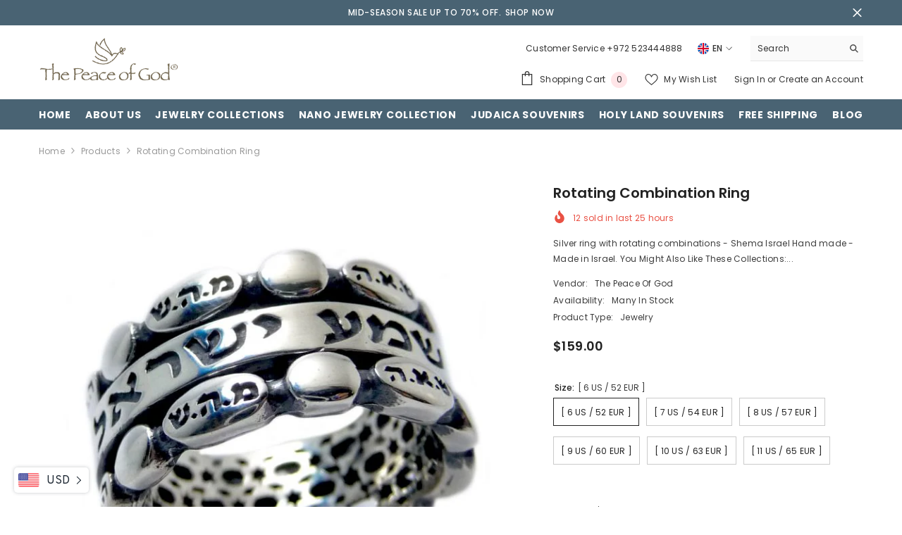

--- FILE ---
content_type: text/html; charset=utf-8
request_url: https://peace-of-god.com/products/rotating-combination-ring?variant=32231611695164&section_id=template--22943319425326__main
body_size: 15173
content:
<div id="shopify-section-template--22943319425326__main" class="shopify-section"><link href="//peace-of-god.com/cdn/shop/t/16/assets/component-product.css?v=130338105394770514041753791494" rel="stylesheet" type="text/css" media="all" />
<link href="//peace-of-god.com/cdn/shop/t/16/assets/component-price.css?v=39994775429705471691719214052" rel="stylesheet" type="text/css" media="all" />
<link href="//peace-of-god.com/cdn/shop/t/16/assets/component-badge.css?v=58385199191654577521719214051" rel="stylesheet" type="text/css" media="all" />
<link href="//peace-of-god.com/cdn/shop/t/16/assets/component-rte.css?v=82502160534158932881719214052" rel="stylesheet" type="text/css" media="all" />
<link href="//peace-of-god.com/cdn/shop/t/16/assets/component-share.css?v=23553761141326501681719214052" rel="stylesheet" type="text/css" media="all" />
<link href="//peace-of-god.com/cdn/shop/t/16/assets/component-tab.css?v=140244687997670630881719214053" rel="stylesheet" type="text/css" media="all" />
<link href="//peace-of-god.com/cdn/shop/t/16/assets/component-product-form.css?v=22444863787356217611719214052" rel="stylesheet" type="text/css" media="all" />
<link href="//peace-of-god.com/cdn/shop/t/16/assets/component-grid.css?v=14116691739327510611719214051" rel="stylesheet" type="text/css" media="all" />




    <style type="text/css">
    #ProductSection-template--22943319425326__main .productView-thumbnail .productView-thumbnail-link:after{
        padding-bottom: 110%;
    }

    #ProductSection-template--22943319425326__main .cursor-wrapper .counter {
        color: #191919;
    }

    #ProductSection-template--22943319425326__main .cursor-wrapper .counter #count-image:before {
        background-color: #191919;
    }

    #ProductSection-template--22943319425326__main .custom-cursor__inner .arrow:before,
    #ProductSection-template--22943319425326__main .custom-cursor__inner .arrow:after {
        background-color: #000000;
    }

    #ProductSection-template--22943319425326__main .tabs-contents .toggleLink,
    #ProductSection-template--22943319425326__main .tabs .tab .tab-title {
        font-size: 18px;
        font-weight: 600;
        text-transform: none;
        padding-top: 15px;
        padding-bottom: 15px;
    }

    

    

    @media (max-width: 1024px) {
        
    }

    @media (max-width: 550px) {
        #ProductSection-template--22943319425326__main .tabs-contents .toggleLink,
        #ProductSection-template--22943319425326__main .tabs .tab .tab-title {
            font-size: 16px;
        }
    }

    @media (max-width: 767px) {
        #ProductSection-template--22943319425326__main {
            padding-top: 0px;
            padding-bottom: 0px;
        }
        
        
        
    }

    @media (min-width: 1025px) {
        
    }

    @media (min-width: 768px) and (max-width: 1199px) {
        #ProductSection-template--22943319425326__main {
            padding-top: 0px;
            padding-bottom: 0px;
        }
    }

    @media (min-width: 1200px) {
        #ProductSection-template--22943319425326__main {
            padding-top: 0px;
            padding-bottom: 0px;
        }
    }
</style>
<script>
    window.product_inven_array_4561657266236 = {
        
            '32231611695164': '0',
        
            '32231611727932': '0',
        
            '32231611760700': '0',
        
            '32231611793468': '0',
        
            '32231611826236': '0',
        
            '32231611859004': '0',
        
    };

    window.selling_array_4561657266236 = {
        
            '32231611695164': 'deny',
        
            '32231611727932': 'deny',
        
            '32231611760700': 'deny',
        
            '32231611793468': 'deny',
        
            '32231611826236': 'deny',
        
            '32231611859004': 'deny',
        
    };

    window.subtotal = {
        show: true,
        style: 1,
        text: `Add To Cart - [value]`
    };
  
    window.variant_image_group = 'false';
  
</script><link rel="stylesheet" href="//peace-of-god.com/cdn/shop/t/16/assets/component-fancybox.css?v=162524859697928915511719214051" media="print" onload="this.media='all'">
    <noscript><link href="//peace-of-god.com/cdn/shop/t/16/assets/component-fancybox.css?v=162524859697928915511719214051" rel="stylesheet" type="text/css" media="all" /></noscript><div class="vertical product-details product-default" data-section-id="template--22943319425326__main" data-section-type="product" id="ProductSection-template--22943319425326__main" data-has-combo="false" data-image-opo>
    
<div class="productView-moreItem moreItem-breadcrumb "
            style="--spacing-top: 10px;
            --spacing-bottom: 20px;
            --spacing-top-mb: 0px;
            --spacing-bottom-mb: 0px;
            --breadcrumb-bg:rgba(0,0,0,0);
            --breadcrumb-mb-bg: #f6f6f6;
            "
        >
            
                <div class="breadcrumb-bg">
            
                <div class="container">
                    

<link href="//peace-of-god.com/cdn/shop/t/16/assets/component-breadcrumb.css?v=52052498594031376181719214051" rel="stylesheet" type="text/css" media="all" /><breadcrumb-component class="breadcrumb-container style--line_clamp_1" data-collection-title="" data-collection-all="/collections/all">
        <nav class="breadcrumb breadcrumb-left" role="navigation" aria-label="breadcrumbs">
        <a class="link home-link" href="/">Home</a><span class="separate" aria-hidden="true"><svg xmlns="http://www.w3.org/2000/svg" viewBox="0 0 24 24"><path d="M 7.75 1.34375 L 6.25 2.65625 L 14.65625 12 L 6.25 21.34375 L 7.75 22.65625 L 16.75 12.65625 L 17.34375 12 L 16.75 11.34375 Z"></path></svg></span>
                <span>Rotating combination ring</span><span class="observe-element" style="width: 1px; height: 1px; background: transparent; display: inline-block; flex-shrink: 0;"></span>
        </nav>
    </breadcrumb-component>
    <script type="text/javascript">
        if (typeof breadcrumbComponentDeclare == 'undefined') {
            class BreadcrumbComponent extends HTMLElement {
                constructor() {
                    super();
                    this.firstPostCollection();
                    this.getCollection();
                }

                connectedCallback() {
                    this.firstLink = this.querySelector('.link.home-link')
                    this.lastLink = this.querySelector('.observe-element')
                    this.classList.add('initialized');
                    this.initObservers();
                }

                static createHandler(position = 'first', breadcrumb = null) {
                    const handler = (entries, observer) => {
                        entries.forEach(entry => {
                            if (breadcrumb == null) return observer.disconnect();
                            if (entry.isIntersecting ) {
                                breadcrumb.classList.add(`disable-${position}`);
                            } else {
                                breadcrumb.classList.remove(`disable-${position}`);
                            }
                        })
                    }
                    return handler;
                }

                initObservers() {
                    const scrollToFirstHandler = BreadcrumbComponent.createHandler('first', this);
                    const scrollToLastHandler = BreadcrumbComponent.createHandler('last', this);
                    
                    this.scrollToFirstObserver = new IntersectionObserver(scrollToFirstHandler, { threshold: 1 });
                    this.scrollToLastObserver = new IntersectionObserver(scrollToLastHandler, { threshold: 0.6 });

                    this.scrollToFirstObserver.observe(this.firstLink);
                    this.scrollToLastObserver.observe(this.lastLink);
                }

                firstPostCollection() {
                    if (!document.body.matches('.template-collection')) return;
                    this.postCollection(true);
                    this.checkCollection();
                }

                postCollection(showCollection) {
                    const title = this.dataset.collectionTitle ? this.dataset.collectionTitle : "Products";
                    let collection = {name: title, url: window.location.pathname, show: showCollection};
                    localStorage.setItem('_breadcrumb_collection', JSON.stringify(collection));
                }

                checkCollection() {
                    document.addEventListener("click", (event) => {
                        const target = event.target;
                        if (!target.matches('.card-link')) return;
                        target.closest('.shopify-section[id*="product-grid"]') == null ? this.postCollection(false) : this.postCollection(true);
                    });
                }

                getCollection() {
                    if (!document.body.matches('.template-product')) return;
                    const collection = JSON.parse(localStorage.getItem('_breadcrumb_collection'));
                    let checkCollection = document.referrer.indexOf('/collections/') !== -1 && (new URL(document.referrer)).pathname == collection.url && collection && collection.show ? true : false;
                    const breadcrumb = `<a class="breadcrumb-collection animate--text" href="${checkCollection ? collection.url : this.dataset.collectionAll}">${checkCollection ? collection.name : "Products"}</a><span class="separate animate--text" aria-hidden="true"><svg xmlns="http://www.w3.org/2000/svg" viewBox="0 0 24 24"><path d="M 7.75 1.34375 L 6.25 2.65625 L 14.65625 12 L 6.25 21.34375 L 7.75 22.65625 L 16.75 12.65625 L 17.34375 12 L 16.75 11.34375 Z"></path></svg></span>`;
                    this.querySelectorAll('.separate')[0]?.insertAdjacentHTML("afterend", breadcrumb);
                }
            }   

            window.addEventListener('load', () => {
                customElements.define('breadcrumb-component', BreadcrumbComponent);
            })

            var breadcrumbComponentDeclare = BreadcrumbComponent;
        }
    </script>
                </div>
            
                </div>
            
        </div>
    
    <div class="container productView-container">
        <div class="productView halo-productView layout-3 positionMainImage--left productView-sticky" data-product-handle="rotating-combination-ring"><div class="productView-top">
                    <div class="halo-productView-left productView-images clearfix" data-image-gallery><div class="productView-images-wrapper" data-video-popup>
                            <div class="productView-image-wrapper"><div class="productView-badge badge-left halo-productBadges halo-productBadges--left date-174427207 date1-2018"
        data-text-sale-badge="Sale"
        
        data-new-badge-number="30"
    ></div>
<div class="productView-nav style-1 image-fit-contain" 
                                    data-image-gallery-main
                                    data-arrows-desk="false"
                                    data-arrows-mobi="true"
                                    data-counter-mobi="false"
                                    data-media-count="1"
                                ><div class="productView-image productView-image-adapt fit-contain" data-index="1">
                                                    <div class="productView-img-container product-single__media" data-media-id="6779018412092"
                                                        
                                                            
                                                                
                                                                    style="padding-bottom: 100.0%;"
                                                                
                                                            
                                                        
                                                    >
                                                        <div 
                                                            class="media" 
                                                             data-zoom-image="//peace-of-god.com/cdn/shop/products/66129.jpg?v=1594492957" 
                                                             data-fancybox="images" href="//peace-of-god.com/cdn/shop/products/66129.jpg?v=1594492957" 
                                                        >
                                                            <img id="product-featured-image-6779018412092"
                                                                srcset="//peace-of-god.com/cdn/shop/products/66129.jpg?v=1594492957"
                                                                src="//peace-of-god.com/cdn/shop/products/66129.jpg?v=1594492957"
                                                                data-src="//peace-of-god.com/cdn/shop/products/66129.jpg?v=1594492957"
                                                                alt="Rotating combination ring - The Peace Of God"
                                                                sizes="(min-width: 2000px) 1500px, (min-width: 1200px) 1200px, (min-width: 768px) calc((100vw - 30px) / 2), calc(100vw - 20px)"
                                                                width="700"
                                                                height="700"
                                                                data-sizes="auto"
                                                                data-main-image
                                                                data-index="1"
                                                                data-cursor-image
                                                                
                                                            /></div>
                                                    </div>
                                                </div></div><div class="productView-videoPopup"></div><div class="productView-iconZoom">
                                        <svg  class="icon icon-zoom-1" xmlns="http://www.w3.org/2000/svg" aria-hidden="true" focusable="false" role="presentation" viewBox="0 0 448 512"><path d="M416 176V86.63L246.6 256L416 425.4V336c0-8.844 7.156-16 16-16s16 7.156 16 16v128c0 8.844-7.156 16-16 16h-128c-8.844 0-16-7.156-16-16s7.156-16 16-16h89.38L224 278.6L54.63 448H144C152.8 448 160 455.2 160 464S152.8 480 144 480h-128C7.156 480 0 472.8 0 464v-128C0 327.2 7.156 320 16 320S32 327.2 32 336v89.38L201.4 256L32 86.63V176C32 184.8 24.84 192 16 192S0 184.8 0 176v-128C0 39.16 7.156 32 16 32h128C152.8 32 160 39.16 160 48S152.8 64 144 64H54.63L224 233.4L393.4 64H304C295.2 64 288 56.84 288 48S295.2 32 304 32h128C440.8 32 448 39.16 448 48v128C448 184.8 440.8 192 432 192S416 184.8 416 176z"></path></svg>
                                    </div></div><div class="productView-thumbnail-wrapper">
                                    <div class="productView-for clearfix" data-max-thumbnail-to-show="4"><div class="productView-thumbnail" data-media-id="template--22943319425326__main-6779018412092">
                                                        <div class="productView-thumbnail-link" data-image="//peace-of-god.com/cdn/shop/products/66129_large.jpg?v=1594492957">
                                                            <img srcset="//peace-of-god.com/cdn/shop/products/66129_medium.jpg?v=1594492957" src="//peace-of-god.com/cdn/shop/products/66129_medium.jpg?v=1594492957" alt="Rotating combination ring - The Peace Of God"  /></div>
                                                    </div></div>
                                </div></div>
                    </div>
                    <div class="halo-productView-right productView-details clearfix">
                        <div class="productView-product clearfix"><div class="productView-moreItem"
                                            style="--spacing-top: 0px;
                                            --spacing-bottom: 10px"
                                        >
                                            <h1 class="productView-title" style="--color-title: #232323;--fontsize-text: 20px;--fontsize-mb-text: 18px;"><span>Rotating combination ring</span></h1>
                                        </div><div class="productView-moreItem"
                                                style="--spacing-top: 0px;
                                                --spacing-bottom: 14px;
                                                --color-text-sold-in: #e95144"
                                            >
                                                <div class="productView-meta clearfix"><div class="productView-soldProduct" data-sold-out-product data-item="3,5,6,7,8,10,12,15" data-hours="10,15,16,17,18,20,25,35" style="display: none;">
    <svg class="icon icon-fire-2" viewBox="0 0 384 512"><path d="M216 23.858c0-23.802-30.653-32.765-44.149-13.038C48 191.851 224 200 224 288c0 35.629-29.114 64.458-64.85 63.994C123.98 351.538 96 322.22 96 287.046v-85.51c0-21.703-26.471-32.225-41.432-16.504C27.801 213.158 0 261.332 0 320c0 105.869 86.131 192 192 192s192-86.131 192-192c0-170.29-168-193.003-168-296.142z"></path></svg>
    <span class="text">
        <span data-sold-out-number>2</span>
        sold in last
        <span data-sold-out-hours>8</span>
        hours
    </span>
</div>
</div>
                                            </div><div class="productView-moreItem"
                                            style="--spacing-top: 0px;
                                            --spacing-bottom: 12px"
                                        >
                                            <div class="productView-desc halo-text-format" 
        style="--color-text: #3c3c3c;
        --fontsize-text: 12px"
    >
        Silver ring with rotating combinations - Shema Israel Hand made - Made in Israel. You Might Also Like These Collections:...
    </div>
                                        </div><div class="productView-moreItem"
                                                style="--spacing-top: 0px;
                                                --spacing-bottom: 18px"
                                            >
                                                <div class="productView-info" style="--color-border: #e6e6e6"><div class="productView-info-item">
            <span class="productView-info-name">
                Vendor:
            </span>
            <span class="productView-info-value"><a href="/collections/vendors?q=The%20Peace%20Of%20God" title="The Peace Of God">The Peace Of God</a></span>
        </div><div class="productView-info-item" data-sku  style="display: none;">
            <span class="productView-info-name">
                SKU:
            </span>
            <span class="productView-info-value"></span>
        </div><div class="productView-info-item" data-inventory data-stock-level="none">
            <span class="productView-info-name">
                Availability:
            </span>
            <span class="productView-info-value">
                
                    Many In Stock
                
            </span>
        </div><div class="productView-info-item">
            <span class="productView-info-name">
                Product Type:
            </span>
            <span class="productView-info-value">
                Jewelry
            </span>
        </div></div>
                                            </div>

                                        <div class="productView-moreItem"
                                            style="--spacing-top: 0px;
                                            --spacing-bottom: 17px;
                                            --fontsize-text: 18px"
                                        >
                                            
                                                <div class="productView-price no-js-hidden clearfix" id="product-price-4561657266236"><div class="price price--medium">
    <dl><div class="price__regular"><dd class="price__last"><span class="price-item price-item--regular">$159.00 </span></dd>
        </div>
        <div class="price__sale"><dd class="price__compare" data-compare=""><s class="price-item price-item--regular"></s></dd><dd class="price__last" data-last="15900"><span class="price-item price-item--sale">$159.00 </span></dd></div>
        <small class="unit-price caption hidden">
            <dt class="visually-hidden">Unit price</dt>
            <dd class="price__last"><span></span><span aria-hidden="true">/</span><span class="visually-hidden">&nbsp;per&nbsp;</span><span></span></dd>
        </small>
    </dl>
</div>
</div>
                                            
                                        </div><div class="productView-moreItem"
                                                style="--spacing-top: 0px;
                                                --spacing-bottom: 20px"
                                            >
                                                <div class="productView-countDown-wrapper"><div class="productView-countDown countdown_4561657266236 style-2 clearfix" data-countdown-id="4561657266236" data-countdown="Dec 31, 2025 18:00:00">
            <span class="text animated-loading">
                <span>Limited-Time Offers, End in:</span>
            </span>
            <span class="num animated-loading">
                <span>151<span>D</span></span>
            </span>
            <span class="num animated-loading">
                <span>8<span>H</span></span>
            </span>
            <span class="num animated-loading">
                <span>23<span>M</span></span>
            </span>
            <span class="num animated-loading">
                <span>0<span>S</span></span>
            </span>
        </div></div>
                                            </div>
                                            <div class="productView-moreItem productView-moreItem-product-variant"
                                                style="--spacing-top: 0px;
                                                --spacing-bottom: 0px"
                                            ><div class="productView-options" style="--color-border: #e6e6e6" data-lang="en" data-default-lang="us"><div class="productView-variants halo-productOptions" id="product-option-4561657266236"  data-type="button"><variant-radios class="no-js-hidden product-option has-default" data-product="4561657266236" data-section="template--22943319425326__main" data-url="/products/rotating-combination-ring"><fieldset class="js product-form__input clearfix" data-product-attribute="set-rectangle" data-option-index="0">
                            <legend class="form__label">
                                Size:
                                <span data-header-option>
                                    [ 6 US / 52 EUR ]
                                </span>
                            </legend><input class="product-form__radio" type="radio" id="option-4561657266236-Size-0"
                                        name="Size"
                                        value="[ 6 US / 52 EUR ]"
                                        checked
                                        
                                        data-variant-id="32231611695164"
                                    ><label class="product-form__label available" for="option-4561657266236-Size-0" data-variant-id="32231611695164">
                                            <span class="text">[ 6 US / 52 EUR ]</span>
                                        </label><input class="product-form__radio" type="radio" id="option-4561657266236-Size-1"
                                        name="Size"
                                        value="[ 7 US / 54 EUR ]"
                                        
                                        
                                        data-variant-id="32231611727932"
                                    ><label class="product-form__label available" for="option-4561657266236-Size-1" data-variant-id="32231611727932">
                                            <span class="text">[ 7 US / 54 EUR ]</span>
                                        </label><input class="product-form__radio" type="radio" id="option-4561657266236-Size-2"
                                        name="Size"
                                        value="[ 8 US / 57 EUR ]"
                                        
                                        
                                        data-variant-id="32231611760700"
                                    ><label class="product-form__label available" for="option-4561657266236-Size-2" data-variant-id="32231611760700">
                                            <span class="text">[ 8 US / 57 EUR ]</span>
                                        </label><input class="product-form__radio" type="radio" id="option-4561657266236-Size-3"
                                        name="Size"
                                        value="[ 9 US / 60 EUR ]"
                                        
                                        
                                        data-variant-id="32231611793468"
                                    ><label class="product-form__label available" for="option-4561657266236-Size-3" data-variant-id="32231611793468">
                                            <span class="text">[ 9 US / 60 EUR ]</span>
                                        </label><input class="product-form__radio" type="radio" id="option-4561657266236-Size-4"
                                        name="Size"
                                        value="[ 10 US / 63 EUR ]"
                                        
                                        
                                        data-variant-id="32231611826236"
                                    ><label class="product-form__label available" for="option-4561657266236-Size-4" data-variant-id="32231611826236">
                                            <span class="text">[ 10 US / 63 EUR ]</span>
                                        </label><input class="product-form__radio" type="radio" id="option-4561657266236-Size-5"
                                        name="Size"
                                        value="[ 11 US / 65 EUR ]"
                                        
                                        
                                        data-variant-id="32231611859004"
                                    ><label class="product-form__label available" for="option-4561657266236-Size-5" data-variant-id="32231611859004">
                                            <span class="text">[ 11 US / 65 EUR ]</span>
                                        </label></fieldset><script type="application/json">
                        [{"id":32231611695164,"title":"[ 6 US \/ 52 EUR ]","option1":"[ 6 US \/ 52 EUR ]","option2":null,"option3":null,"sku":"","requires_shipping":true,"taxable":true,"featured_image":null,"available":true,"name":"Rotating combination ring - [ 6 US \/ 52 EUR ]","public_title":"[ 6 US \/ 52 EUR ]","options":["[ 6 US \/ 52 EUR ]"],"price":15900,"weight":13,"compare_at_price":null,"inventory_management":null,"barcode":"66129","requires_selling_plan":false,"selling_plan_allocations":[]},{"id":32231611727932,"title":"[ 7 US \/ 54 EUR ]","option1":"[ 7 US \/ 54 EUR ]","option2":null,"option3":null,"sku":"","requires_shipping":true,"taxable":true,"featured_image":null,"available":true,"name":"Rotating combination ring - [ 7 US \/ 54 EUR ]","public_title":"[ 7 US \/ 54 EUR ]","options":["[ 7 US \/ 54 EUR ]"],"price":15900,"weight":13,"compare_at_price":null,"inventory_management":null,"barcode":"66129","requires_selling_plan":false,"selling_plan_allocations":[]},{"id":32231611760700,"title":"[ 8 US \/ 57 EUR ]","option1":"[ 8 US \/ 57 EUR ]","option2":null,"option3":null,"sku":"","requires_shipping":true,"taxable":true,"featured_image":null,"available":true,"name":"Rotating combination ring - [ 8 US \/ 57 EUR ]","public_title":"[ 8 US \/ 57 EUR ]","options":["[ 8 US \/ 57 EUR ]"],"price":15900,"weight":13,"compare_at_price":null,"inventory_management":null,"barcode":"66129","requires_selling_plan":false,"selling_plan_allocations":[]},{"id":32231611793468,"title":"[ 9 US \/ 60 EUR ]","option1":"[ 9 US \/ 60 EUR ]","option2":null,"option3":null,"sku":"","requires_shipping":true,"taxable":true,"featured_image":null,"available":true,"name":"Rotating combination ring - [ 9 US \/ 60 EUR ]","public_title":"[ 9 US \/ 60 EUR ]","options":["[ 9 US \/ 60 EUR ]"],"price":15900,"weight":13,"compare_at_price":null,"inventory_management":null,"barcode":"66129","requires_selling_plan":false,"selling_plan_allocations":[]},{"id":32231611826236,"title":"[ 10 US \/ 63 EUR ]","option1":"[ 10 US \/ 63 EUR ]","option2":null,"option3":null,"sku":"","requires_shipping":true,"taxable":true,"featured_image":null,"available":true,"name":"Rotating combination ring - [ 10 US \/ 63 EUR ]","public_title":"[ 10 US \/ 63 EUR ]","options":["[ 10 US \/ 63 EUR ]"],"price":15900,"weight":13,"compare_at_price":null,"inventory_management":null,"barcode":"66129","requires_selling_plan":false,"selling_plan_allocations":[]},{"id":32231611859004,"title":"[ 11 US \/ 65 EUR ]","option1":"[ 11 US \/ 65 EUR ]","option2":null,"option3":null,"sku":"","requires_shipping":true,"taxable":true,"featured_image":null,"available":true,"name":"Rotating combination ring - [ 11 US \/ 65 EUR ]","public_title":"[ 11 US \/ 65 EUR ]","options":["[ 11 US \/ 65 EUR ]"],"price":15900,"weight":13,"compare_at_price":null,"inventory_management":null,"barcode":"66129","requires_selling_plan":false,"selling_plan_allocations":[]}]
                    </script>
                </variant-radios></div>
        <noscript>
            <div class="product-form__input">
                <label class="form__label" for="Variants-template--22943319425326__main">
                    Product variants
                </label>
                <div class="select">
                <select name="id" id="Variants-template--22943319425326__main" class="select__select" form="product-form"><option
                            selected="selected"
                            
                            value="32231611695164"
                        >
                            [ 6 US / 52 EUR ]

                            - $159.00 
                        </option><option
                            
                            
                            value="32231611727932"
                        >
                            [ 7 US / 54 EUR ]

                            - $159.00 
                        </option><option
                            
                            
                            value="32231611760700"
                        >
                            [ 8 US / 57 EUR ]

                            - $159.00 
                        </option><option
                            
                            
                            value="32231611793468"
                        >
                            [ 9 US / 60 EUR ]

                            - $159.00 
                        </option><option
                            
                            
                            value="32231611826236"
                        >
                            [ 10 US / 63 EUR ]

                            - $159.00 
                        </option><option
                            
                            
                            value="32231611859004"
                        >
                            [ 11 US / 65 EUR ]

                            - $159.00 
                        </option></select>
            </div>
          </div>
        </noscript></div>
                                            </div>
                                        
<div class="productView-moreItem"
                                            style="--spacing-top: 0px;
                                            --spacing-bottom: 12px"
                                        >
                                            
                                        </div>


                                            <div class="productView-moreItem"
                                                style="--spacing-top: 0px;
                                                --spacing-bottom: 22px"
                                            >
                                                <div class="productView-perks"></div>
                                            </div>
                                        

                                            <div class="productView-moreItem"
                                                style="--spacing-top: 0px;
                                                --spacing-bottom: 15px"
                                            >
                                                <div class="productView-buttons"><form method="post" action="/cart/add" id="product-form-installment-4561657266236" accept-charset="UTF-8" class="installment caption-large" enctype="multipart/form-data"><input type="hidden" name="form_type" value="product" /><input type="hidden" name="utf8" value="✓" /><input type="hidden" name="id" value="32231611695164">
        
<input type="hidden" name="product-id" value="4561657266236" /><input type="hidden" name="section-id" value="template--22943319425326__main" /></form><product-form class="productView-form product-form"><form method="post" action="/cart/add" id="product-form-4561657266236" accept-charset="UTF-8" class="form" enctype="multipart/form-data" novalidate="novalidate" data-type="add-to-cart-form"><input type="hidden" name="form_type" value="product" /><input type="hidden" name="utf8" value="✓" /><div class="productView-group"><div class="productView-subtotal">
                            <span class="text">Subtotal: </span>
                            <span class="money-subtotal">$159.00 </span>
                        </div><div class="pvGroup-row"><quantity-input class="productView-quantity quantity__group quantity__group--1 quantity__style--1 clearfix">
	    <label class="form-label quantity__label" for="quantity-4561657266236">
	        Quantity:
	    </label>
	    <div class="quantity__container">
		    <button type="button" name="minus" class="minus btn-quantity">
		    	<span class="visually-hidden">Decrease quantity for Rotating combination ring</span>
		    </button>
		    <input class="form-input quantity__input" type="number" name="quantity" min="1" value="1" inputmode="numeric" pattern="[0-9]*" id="quantity-4561657266236" data-product="4561657266236" data-price="15900">
		    <button type="button" name="plus" class="plus btn-quantity">
		    	<span class="visually-hidden">Increase quantity for Rotating combination ring</span>
		    </button>
	    </div>
	</quantity-input>
<div class="productView-groupTop">
                        <div class="productView-action" style="--atc-color: #ffffff;--atc-bg-color: #232323;--atc-border-color: #232323;--atc-color-hover: #232323;--atc-bg-color-hover: #ffffff;--atc-border-color-hover: #232323">
                            <input type="hidden" name="id" value="32231611695164">
                            <div class="product-form__buttons"><button type="submit" name="add" data-btn-addToCart class="product-form__submit button button--secondary an-horizontal-shaking button-text-change" id="product-add-to-cart">Add to cart
</button></div>
                        </div><div class="productView-wishlist clearfix">
                                <a data-wishlist href="#" data-wishlist-handle="rotating-combination-ring" data-product-id="4561657266236"><span class="visually-hidden">Add to wishlist</span><svg xmlns="http://www.w3.org/2000/svg" viewBox="0 0 32 32" aria-hidden="true" focusable="false" role="presentation" class="icon icon-wishlist"><path d="M 9.5 5 C 5.363281 5 2 8.402344 2 12.5 C 2 13.929688 2.648438 15.167969 3.25 16.0625 C 3.851563 16.957031 4.46875 17.53125 4.46875 17.53125 L 15.28125 28.375 L 16 29.09375 L 16.71875 28.375 L 27.53125 17.53125 C 27.53125 17.53125 30 15.355469 30 12.5 C 30 8.402344 26.636719 5 22.5 5 C 19.066406 5 16.855469 7.066406 16 7.9375 C 15.144531 7.066406 12.933594 5 9.5 5 Z M 9.5 7 C 12.488281 7 15.25 9.90625 15.25 9.90625 L 16 10.75 L 16.75 9.90625 C 16.75 9.90625 19.511719 7 22.5 7 C 25.542969 7 28 9.496094 28 12.5 C 28 14.042969 26.125 16.125 26.125 16.125 L 16 26.25 L 5.875 16.125 C 5.875 16.125 5.390625 15.660156 4.90625 14.9375 C 4.421875 14.214844 4 13.273438 4 12.5 C 4 9.496094 6.457031 7 9.5 7 Z"/></svg></a>
                            </div><share-button class="share-button halo-socialShare productView-share style-2"><div class="share-content">
            <button class="share-button__button button"><svg class="icon" viewBox="0 0 227.216 227.216"><path d="M175.897,141.476c-13.249,0-25.11,6.044-32.98,15.518l-51.194-29.066c1.592-4.48,2.467-9.297,2.467-14.317c0-5.019-0.875-9.836-2.467-14.316l51.19-29.073c7.869,9.477,19.732,15.523,32.982,15.523c23.634,0,42.862-19.235,42.862-42.879C218.759,19.229,199.531,0,175.897,0C152.26,0,133.03,19.229,133.03,42.865c0,5.02,0.874,9.838,2.467,14.319L84.304,86.258c-7.869-9.472-19.729-15.514-32.975-15.514c-23.64,0-42.873,19.229-42.873,42.866c0,23.636,19.233,42.865,42.873,42.865c13.246,0,25.105-6.042,32.974-15.513l51.194,29.067c-1.593,4.481-2.468,9.3-2.468,14.321c0,23.636,19.23,42.865,42.867,42.865c23.634,0,42.862-19.23,42.862-42.865C218.759,160.71,199.531,141.476,175.897,141.476z M175.897,15c15.363,0,27.862,12.5,27.862,27.865c0,15.373-12.499,27.879-27.862,27.879c-15.366,0-27.867-12.506-27.867-27.879C148.03,27.5,160.531,15,175.897,15z M51.33,141.476c-15.369,0-27.873-12.501-27.873-27.865c0-15.366,12.504-27.866,27.873-27.866c15.363,0,27.861,12.5,27.861,27.866C79.191,128.975,66.692,141.476,51.33,141.476z M175.897,212.216c-15.366,0-27.867-12.501-27.867-27.865c0-15.37,12.501-27.875,27.867-27.875c15.363,0,27.862,12.505,27.862,27.875C203.759,199.715,191.26,212.216,175.897,212.216z"></path></svg> <span>Share</span></button>
            <div class="share-button__fallback">
                <div class="share-header">
                    <h2 class="share-title"><span>Share</span></h2>
                    <button type="button" class="share-button__close" aria-label="Close"><svg xmlns="http://www.w3.org/2000/svg" viewBox="0 0 48 48" ><path d="M 38.982422 6.9707031 A 2.0002 2.0002 0 0 0 37.585938 7.5859375 L 24 21.171875 L 10.414062 7.5859375 A 2.0002 2.0002 0 0 0 8.9785156 6.9804688 A 2.0002 2.0002 0 0 0 7.5859375 10.414062 L 21.171875 24 L 7.5859375 37.585938 A 2.0002 2.0002 0 1 0 10.414062 40.414062 L 24 26.828125 L 37.585938 40.414062 A 2.0002 2.0002 0 1 0 40.414062 37.585938 L 26.828125 24 L 40.414062 10.414062 A 2.0002 2.0002 0 0 0 38.982422 6.9707031 z"/></svg><span>Close</span></button>
                </div>
                <div class="wrapper-content">
                    <label class="form-label">Copy link</label>
                    <div class="share-group">
                        <div class="form-field">
                            <input type="text" class="field__input" id="url" value="https://peace-of-god.com/products/rotating-combination-ring" placeholder="Link" data-url="https://peace-of-god.com/products/rotating-combination-ring" onclick="this.select();" readonly>
                            <label class="field__label hiddenLabels" for="url">Link</label>
                        </div>
                        <button class="button button--primary button-copy"><svg class="icon icon-clipboard" width="11" height="13" fill="none" xmlns="http://www.w3.org/2000/svg" aria-hidden="true" focusable="false"><path fill-rule="evenodd" clip-rule="evenodd" d="M2 1a1 1 0 011-1h7a1 1 0 011 1v9a1 1 0 01-1 1V1H2zM1 2a1 1 0 00-1 1v9a1 1 0 001 1h7a1 1 0 001-1V3a1 1 0 00-1-1H1zm0 10V3h7v9H1z" fill="currentColor"/></svg>
 Copy link</button>
                    </div>
                    <span id="ShareMessage-4561657266236" class="share-button__message hidden" role="status" aria-hidden="true">Link copied to clipboard!</span></div>
            </div>
        </div></share-button><script src="//peace-of-god.com/cdn/shop/t/16/assets/share.js?v=88463739455357580461719214054" defer="defer"></script>
</div>
                </div><div class="productView-groupBottom"><div class="productView-groupItem"><div class="productView-checkbox global-checkbox">
                                        <input class="global-checkbox--input" type="checkbox" name="conditions" id="product_conditions_4561657266236" data-target="#product-checkout-4561657266236">
                                        <label class="global-checkbox--label form-label--checkbox" for="product_conditions_4561657266236">I agree with</label><button type="button" data-term-condition>Terms &amp; Conditions</button></div></div><div class="productView-groupItem">
                            <div class="productView-payment"  disabled="disabled" id="product-checkout-4561657266236" style="--bin-color: #232323;--bin-bg-color: #ffffff;--bin-border-color: #acacac;--bin-color-hover: #ffffff;--bin-bg-color-hover: #232323;--bin-border-color-hover: #232323"> 
                                <div data-shopify="payment-button" class="shopify-payment-button"> <shopify-accelerated-checkout recommended="{&quot;name&quot;:&quot;paypal&quot;,&quot;wallet_params&quot;:{&quot;shopId&quot;:27616903228,&quot;countryCode&quot;:&quot;IL&quot;,&quot;merchantName&quot;:&quot;The Peace Of God®&quot;,&quot;phoneRequired&quot;:true,&quot;companyRequired&quot;:false,&quot;shippingType&quot;:&quot;shipping&quot;,&quot;shopifyPaymentsEnabled&quot;:false,&quot;hasManagedSellingPlanState&quot;:null,&quot;requiresBillingAgreement&quot;:false,&quot;merchantId&quot;:&quot;J6F3W5C9T4PFG&quot;,&quot;sdkUrl&quot;:&quot;https://www.paypal.com/sdk/js?components=buttons\u0026commit=false\u0026currency=USD\u0026locale=en_US\u0026client-id=AfUEYT7nO4BwZQERn9Vym5TbHAG08ptiKa9gm8OARBYgoqiAJIjllRjeIMI4g294KAH1JdTnkzubt1fr\u0026merchant-id=J6F3W5C9T4PFG\u0026intent=capture&quot;}}" fallback="{&quot;name&quot;:&quot;buy_it_now&quot;,&quot;wallet_params&quot;:{}}" access-token="c3bf59cfcd1edc927dedd9315bfbd535" buyer-country="US" buyer-locale="en" buyer-currency="USD" variant-params="[{&quot;id&quot;:32231611695164,&quot;requiresShipping&quot;:true},{&quot;id&quot;:32231611727932,&quot;requiresShipping&quot;:true},{&quot;id&quot;:32231611760700,&quot;requiresShipping&quot;:true},{&quot;id&quot;:32231611793468,&quot;requiresShipping&quot;:true},{&quot;id&quot;:32231611826236,&quot;requiresShipping&quot;:true},{&quot;id&quot;:32231611859004,&quot;requiresShipping&quot;:true}]" shop-id="27616903228" > <div class="shopify-payment-button__button" role="button" disabled aria-hidden="true" style="background-color: transparent; border: none"> <div class="shopify-payment-button__skeleton">&nbsp;</div> </div> <div class="shopify-payment-button__more-options shopify-payment-button__skeleton" role="button" disabled aria-hidden="true">&nbsp;</div> </shopify-accelerated-checkout> <small id="shopify-buyer-consent" class="hidden" aria-hidden="true" data-consent-type="subscription"> This item is a recurring or deferred purchase. By continuing, I agree to the <span id="shopify-subscription-policy-button">cancellation policy</span> and authorize you to charge my payment method at the prices, frequency and dates listed on this page until my order is fulfilled or I cancel, if permitted. </small> </div>
                            </div>
                        </div>
                    </div></div><input type="hidden" name="product-id" value="4561657266236" /><input type="hidden" name="section-id" value="template--22943319425326__main" /></form></product-form><div class="productView-notifyMe  halo-notifyMe" style="display: none;">
            <form method="post" action="/contact#ContactForm-notifyMe-product-productView-notify-form-4561657266236" id="ContactForm-notifyMe-product-productView-notify-form-4561657266236" accept-charset="UTF-8" class="notifyMe-form contact-form"><input type="hidden" name="form_type" value="contact" /><input type="hidden" name="utf8" value="✓" /><input type="hidden" name="contact[Form]" value="Notify me"/>
    <input type="hidden" class="halo-notify-product-site" name="contact[Shop name]" value="The Peace Of God®"/>
    <input type="hidden" class="halo-notify-product-site-url" name="contact[Link]" value="https://peace-of-god.com"/>
    <input type="hidden" class="halo-notify-product-title" name="contact[Product title]" value="Rotating combination ring" />
    <input type="hidden" class="halo-notify-product-link" name="contact[Product URL]" value="https://peace-of-god.com/products/rotating-combination-ring"/>
    <input type="hidden" class="halo-notify-product-variant" name="contact[Product variant]" value="[ 6 US / 52 EUR ]"/>

    <div class="form-field">
        <label class="form-label" for="halo-notify-email4561657266236">Leave your email and we will notify as soon as the product / variant is back in stock</label>
        <input class="form-input form-input-placeholder" type="email" name="contact[email]" required id="halo-notify-email4561657266236" placeholder="Insert your email">
        <button type="submit" class="button button-1" id="halo-btn-notify4561657266236" data-button-message="notifyMe">Subscribe</button>
    </div></form><div class="notifyMe-text"></div>
        </div></div>
                                            </div>
                                        
<div class="productView-moreItem"
                                            style="--spacing-top: 0px;
                                            --spacing-bottom: 27px"
                                        ><div class="productView-pickUp">
    <link href="//peace-of-god.com/cdn/shop/t/16/assets/component-pickup-availability.css?v=127460745919734912771719214052" rel="stylesheet" type="text/css" media="all" /><pickup-availability class="product__pickup-availabilities no-js-hidden"
        
        data-base-url="https://peace-of-god.com/"
        data-variant-id="32231611695164"
        data-has-only-default-variant="false"
    >
        <template>
            <pickup-availability-preview class="pickup-availability-preview">
                <svg fill="none" aria-hidden="true" focusable="false" role="presentation" class="icon icon-unavailable" fill="none" viewBox="0 0 20 20"><path d="M13.94 3.94L10 7.878l-3.94-3.94A1.499 1.499 0 103.94 6.06L7.88 10l-3.94 3.94a1.499 1.499 0 102.12 2.12L10 12.12l3.94 3.94a1.497 1.497 0 002.12 0 1.499 1.499 0 000-2.12L12.122 10l3.94-3.94a1.499 1.499 0 10-2.121-2.12z"/></svg>

                <div class="pickup-availability-info">
                    <p class="caption-large">
                        Couldn&#39;t load pickup availability
                    </p>
                    <button class="pickup-availability-button button button--primary">
                        Refresh
                    </button>
                </div>
            </pickup-availability-preview>
        </template>
    </pickup-availability>
</div>
<script src="//peace-of-god.com/cdn/shop/t/16/assets/pickup-availability.js?v=47691853550435826281719214054" defer="defer"></script>
</div><div class="productView-moreItem"
                                                style="--spacing-top: 0px;
                                                --spacing-bottom: 0px"
                                            >
                                                <div class="productView-securityImage"><ul class="list-unstyled clearfix"></ul></div>
                                            </div><div class="productView-moreItem"
                                            style="--spacing-top: 0px;
                                            --spacing-bottom: 12px;"
                                        >
                                            <div class="product-customInformation text-left disabled" data-custom-information><div class="product-customInformation__icon">
            <svg aria-hidden="true" focusable="false" data-prefix="fal" data-icon="shipping-fast" role="img" xmlns="http://www.w3.org/2000/svg" viewbox="0 0 640 512"><path fill="currentColor" d="M280 192c4.4 0 8-3.6 8-8v-16c0-4.4-3.6-8-8-8H40c-4.4 0-8 3.6-8 8v16c0 4.4 3.6 8 8 8h240zm352 192h-24V275.9c0-16.8-6.8-33.3-18.8-45.2l-83.9-83.9c-11.8-12-28.3-18.8-45.2-18.8H416V78.6c0-25.7-22.2-46.6-49.4-46.6H113.4C86.2 32 64 52.9 64 78.6V96H8c-4.4 0-8 3.6-8 8v16c0 4.4 3.6 8 8 8h240c4.4 0 8-3.6 8-8v-16c0-4.4-3.6-8-8-8H96V78.6c0-8.1 7.8-14.6 17.4-14.6h253.2c9.6 0 17.4 6.5 17.4 14.6V384H207.6C193 364.7 170 352 144 352c-18.1 0-34.6 6.2-48 16.4V288H64v144c0 44.2 35.8 80 80 80s80-35.8 80-80c0-5.5-.6-10.8-1.6-16h195.2c-1.1 5.2-1.6 10.5-1.6 16 0 44.2 35.8 80 80 80s80-35.8 80-80c0-5.5-.6-10.8-1.6-16H632c4.4 0 8-3.6 8-8v-16c0-4.4-3.6-8-8-8zm-488 96c-26.5 0-48-21.5-48-48s21.5-48 48-48 48 21.5 48 48-21.5 48-48 48zm272-320h44.1c8.4 0 16.7 3.4 22.6 9.4l83.9 83.9c.8.8 1.1 1.9 1.8 2.8H416V160zm80 320c-26.5 0-48-21.5-48-48s21.5-48 48-48 48 21.5 48 48-21.5 48-48 48zm80-96h-16.4C545 364.7 522 352 496 352s-49 12.7-63.6 32H416v-96h160v96zM256 248v-16c0-4.4-3.6-8-8-8H8c-4.4 0-8 3.6-8 8v16c0 4.4 3.6 8 8 8h240c4.4 0 8-3.6 8-8z"></path></svg>
        </div><div class="product-customInformation__content"><div class="product__text title"  
                    style="--fontsize-text:12px;
                    --color-title: #232323"
                >
                    <h2 class="title">Free Shipping</h2></div><div class="product__text des"  
                    style="--fontsize-text:12px;
                    --color-des: #4d4d4d"
                >
                    <p>Free standard shipping on orders over $99</p>
For jewelry only.
                </div></div></div>
                                        </div><div class="productView-moreItem"
                                            style="--spacing-top: 0px;
                                            --spacing-bottom: 14px;"
                                        >
                                            <div class="product-customInformation text-left" data-custom-information><div class="product-customInformation__icon">
            <svg aria-hidden="true" focusable="false" data-prefix="fal" data-icon="shield-alt" role="img" xmlns="http://www.w3.org/2000/svg" viewbox="0 0 512 512">
    <path fill="currentColor" d="M466.5 83.7l-192-80a48.15 48.15 0 0 0-36.9 0l-192 80C27.7 91.1 16 108.6 16 128c0 198.5 114.5 335.7 221.5 380.3 11.8 4.9 25.1 4.9 36.9 0C360.1 472.6 496 349.3 496 128c0-19.4-11.7-36.9-29.5-44.3zM262.2 478.8c-4 1.6-8.4 1.6-12.3 0C152 440 48 304 48 128c0-6.5 3.9-12.3 9.8-14.8l192-80c3.9-1.6 8.4-1.6 12.3 0l192 80c6 2.5 9.9 8.3 9.8 14.8.1 176-103.9 312-201.7 350.8zM256 411V100l-142.7 59.5c10.1 120.1 77.1 215 142.7 251.5zm-32-66.8c-36.4-39.9-65.8-97.8-76.1-164.5L224 148z"></path>
</svg>
        </div><div class="product-customInformation__content"><div class="product__text title"  
                    style="--fontsize-text:12px;
                    --color-title: #232323"
                >
                    <h2 class="title">Returns Policy</h2><svg xmlns="http://www.w3.org/2000/svg" aria-hidden="true" focusable="false" role="presentation" class="icon icon-info" viewBox="0 0 1024 1024"><path fill="#c2c8ce" d="M512 0c281.6 0 512 230.4 512 512s-230.4 512-512 512S0 793.6 0 512 230.4 0 512 0zm0 716.8c-42.667 0-76.8 34.133-76.8 68.267s34.133 68.266 76.8 68.266 76.8-34.133 76.8-68.266S554.667 716.8 512 716.8zm17.067-529.067c-136.534 0-221.867 76.8-221.867 187.734h128c0-51.2 34.133-85.334 93.867-85.334 51.2 0 85.333 34.134 85.333 76.8-8.533 42.667-17.067 59.734-68.267 93.867l-17.066 8.533c-59.734 34.134-85.334 76.8-85.334 153.6v25.6H563.2v-25.6c0-42.666 17.067-68.266 76.8-102.4 68.267-34.133 93.867-85.333 93.867-153.6 17.066-110.933-68.267-179.2-204.8-179.2z"></path></svg></div><div class="product__text des"  
                    style="--fontsize-text:12px;
                    --color-des: #4d4d4d"
                >
                    <p>Your satisfaction is our top priority — shop with confidence!<br>
<a href="/pages/returns-policy">View our Returns Policy</a></p>
                </div></div><div class="product-customInformation__popup hidden">
            <div class="halo-text-format">
						
<p>You may return most new, unopened items within 30 days of delivery for a full refund. We'll also pay the return shipping costs if the return is a result of our error (you received an incorrect or defective item, etc.).</p>
<p>You should expect to receive your refund within four weeks of giving your package to the return shipper, however, in many cases you will receive a refund more quickly. This time period includes the transit time for us to receive your return from the shipper (5 to 10 business days), the time it takes us to process your return once we receive it (3 to 5 business days), and the time it takes your bank to process our refund request (5 to 10 business days).</p>
<p>If you need to return an item, simply login to your account, view the order using the "Complete Orders" link under the My Account menu and click the Return Item(s) button. We'll notify you via e-mail of your refund once we've received and processed the returned item.</p>
							</div>
        </div></div>
                                        </div><div class="productView-moreItem"
                                            style="--spacing-top: 0px;
                                            --spacing-bottom: 0px;"
                                        >
                                            <div class="product-customInformation text-left" data-custom-information><div class="product-customInformation__icon">
            <svg aria-hidden="true" focusable="false" data-prefix="fal" data-icon="exclamation-triangle" role="img" xmlns="http://www.w3.org/2000/svg" viewbox="0 0 576 512"><path fill="currentColor" d="M270.2 160h35.5c3.4 0 6.1 2.8 6 6.2l-7.5 196c-.1 3.2-2.8 5.8-6 5.8h-20.5c-3.2 0-5.9-2.5-6-5.8l-7.5-196c-.1-3.4 2.6-6.2 6-6.2zM288 388c-15.5 0-28 12.5-28 28s12.5 28 28 28 28-12.5 28-28-12.5-28-28-28zm281.5 52L329.6 24c-18.4-32-64.7-32-83.2 0L6.5 440c-18.4 31.9 4.6 72 41.6 72H528c36.8 0 60-40 41.5-72zM528 480H48c-12.3 0-20-13.3-13.9-24l240-416c6.1-10.6 21.6-10.7 27.7 0l240 416c6.2 10.6-1.5 24-13.8 24z"></path></svg>
        </div><div class="product-customInformation__content"><div class="product__text title"  
                    style="--fontsize-text:12px;
                    --color-title: #232323"
                >
                    <h2 class="title">Shipping Policy</h2><svg xmlns="http://www.w3.org/2000/svg" aria-hidden="true" focusable="false" role="presentation" class="icon icon-info" viewBox="0 0 1024 1024"><path fill="#c2c8ce" d="M512 0c281.6 0 512 230.4 512 512s-230.4 512-512 512S0 793.6 0 512 230.4 0 512 0zm0 716.8c-42.667 0-76.8 34.133-76.8 68.267s34.133 68.266 76.8 68.266 76.8-34.133 76.8-68.266S554.667 716.8 512 716.8zm17.067-529.067c-136.534 0-221.867 76.8-221.867 187.734h128c0-51.2 34.133-85.334 93.867-85.334 51.2 0 85.333 34.134 85.333 76.8-8.533 42.667-17.067 59.734-68.267 93.867l-17.066 8.533c-59.734 34.134-85.334 76.8-85.334 153.6v25.6H563.2v-25.6c0-42.666 17.067-68.266 76.8-102.4 68.267-34.133 93.867-85.333 93.867-153.6 17.066-110.933-68.267-179.2-204.8-179.2z"></path></svg></div><div class="product__text des"  
                    style="--fontsize-text:12px;
                    --color-des: #999999"
                >
                    <p>We deliver with care and speed — worldwide shipping you can trust!<br>
<a href="/pages/shipping-policy">View our Shipping Policy</a></p>
                </div></div><div class="product-customInformation__popup hidden">
            <div class="halo-text-format">

  <p><strong>Handling & Shipping Information</strong></p>

  <p><strong>Fast Handling:</strong><br>
  We lovingly prepare and pack every order within <strong>24 hours</strong> (except for handmade or custom items, which may take a few more days).</p>

  <p><strong>Eco Post Worldwide Shipping:</strong><br>
  Standard international delivery usually takes <strong>9–21 business days</strong>, depending on your destination and local postal service.</p>

  <p><strong>EMS Express Shipping:</strong><br>
  Need it faster? Our EMS Express service delivers in <strong>7–14 business days</strong> (excluding holidays or unexpected delays due to flight irregularities or the current situation in Israel 🇮🇱).</p>

  <p><strong>🕊️ Special Notice – Supporting Israel During Difficult Times</strong><br>
  Due to the ongoing war, we are doing our absolute best to ship all orders quickly and safely.<br>
  Your understanding and support mean the world to us during this challenging period.</p>

  <p><strong>💸 Taxes and Duties</strong><br>
  <strong>Please note: Import taxes or customs duties may apply</strong> depending on your country's regulations. These charges are the buyer's responsibility.<br>
  By placing your order, you confirm that you are aware of this.</p>

  <p><strong>📦 Tracking & Peace of Mind</strong><br>
  All shipments include full tracking for your peace of mind.<br>
  We are here for you every step of the way — with gratitude and care from Israel.</p>

</div>
        </div></div>
                                        </div><div class="productView-moreItem"
                                            style="--spacing-top: 30px;
                                            --spacing-bottom: 0px;
                                            "
                                        >
                                            <complementary-products class="productView-complementary complementary-products style-2 no-js-hidden" id="complementary-product-data" data-complementary-product data-url="/recommendations/products?section_id=template--22943319425326__main&product_id=4561657266236&limit=10&intent=complementary"></complementary-products>
                                            <script src="//peace-of-god.com/cdn/shop/t/16/assets/build-complementary-products.js?v=73501869613274300751719214050" defer="defer"></script>
                                        </div></div>
                    </div>
                </div>
<link href="//peace-of-god.com/cdn/shop/t/16/assets/component-sticky-add-to-cart.css?v=65206619997115728701719214053" rel="stylesheet" type="text/css" media="all" />
                    <sticky-add-to-cart class="productView-stickyCart style-1 subtotal-1" data-sticky-add-to-cart>
    <div class="container">
        <a href="javascript:void(0)" class="sticky-product-close close" data-close-sticky-add-to-cart>
            <svg xmlns="http://www.w3.org/2000/svg" viewBox="0 0 48 48" ><path d="M 38.982422 6.9707031 A 2.0002 2.0002 0 0 0 37.585938 7.5859375 L 24 21.171875 L 10.414062 7.5859375 A 2.0002 2.0002 0 0 0 8.9785156 6.9804688 A 2.0002 2.0002 0 0 0 7.5859375 10.414062 L 21.171875 24 L 7.5859375 37.585938 A 2.0002 2.0002 0 1 0 10.414062 40.414062 L 24 26.828125 L 37.585938 40.414062 A 2.0002 2.0002 0 1 0 40.414062 37.585938 L 26.828125 24 L 40.414062 10.414062 A 2.0002 2.0002 0 0 0 38.982422 6.9707031 z"/></svg>
        </a>
        <div class="sticky-product-wrapper">
            <div class="sticky-product clearfix"><div class="sticky-left">
                    <div class="sticky-image" data-image-sticky-add-to-cart>
                        <img srcset="//peace-of-god.com/cdn/shop/products/66129_1200x.jpg?v=1594492957" src="//peace-of-god.com/cdn/shop/products/66129_1200x.jpg?v=1594492957" alt="Rotating combination ring - The Peace Of God" sizes="1200px" loading="lazy">
                    </div>
                    
                        <div class="sticky-info"><h4 class="sticky-title">
                                Rotating combination ring
                            </h4>
                            
                                
                                
                                <div class="sticky-price">
                                    
                                        
                                    
                                    <span class="money-subtotal">$159.00 </span>
                                </div>
                            
                        </div>
                    
                </div>
                <div class="sticky-right sticky-content">
                    
<div class="sticky-options">
                                <variant-sticky-selects class="no-js-hidden product-option has-default" data-product="4561657266236" data-section="template--22943319425326__main" data-url="/products/rotating-combination-ring">
                                    <div class="form__select select">
                                        <label class="form__label hiddenLabels" for="stick-variant-4561657266236">
                                            Choose Options
                                        </label>
                                        <select id="stick-variant-4561657266236"
                                            class="select__select"
                                            name="stick-variant-4561657266236"
                                        ><option value="32231611695164" selected="selected">
                                                    [ 6 US / 52 EUR ]
                                                    
</option><option value="32231611727932" >
                                                    [ 7 US / 54 EUR ]
                                                    
</option><option value="32231611760700" >
                                                    [ 8 US / 57 EUR ]
                                                    
</option><option value="32231611793468" >
                                                    [ 9 US / 60 EUR ]
                                                    
</option><option value="32231611826236" >
                                                    [ 10 US / 63 EUR ]
                                                    
</option><option value="32231611859004" >
                                                    [ 11 US / 65 EUR ]
                                                    
</option></select>
                                    </div>
                                    <script type="application/json">
                                        [{"id":32231611695164,"title":"[ 6 US \/ 52 EUR ]","option1":"[ 6 US \/ 52 EUR ]","option2":null,"option3":null,"sku":"","requires_shipping":true,"taxable":true,"featured_image":null,"available":true,"name":"Rotating combination ring - [ 6 US \/ 52 EUR ]","public_title":"[ 6 US \/ 52 EUR ]","options":["[ 6 US \/ 52 EUR ]"],"price":15900,"weight":13,"compare_at_price":null,"inventory_management":null,"barcode":"66129","requires_selling_plan":false,"selling_plan_allocations":[]},{"id":32231611727932,"title":"[ 7 US \/ 54 EUR ]","option1":"[ 7 US \/ 54 EUR ]","option2":null,"option3":null,"sku":"","requires_shipping":true,"taxable":true,"featured_image":null,"available":true,"name":"Rotating combination ring - [ 7 US \/ 54 EUR ]","public_title":"[ 7 US \/ 54 EUR ]","options":["[ 7 US \/ 54 EUR ]"],"price":15900,"weight":13,"compare_at_price":null,"inventory_management":null,"barcode":"66129","requires_selling_plan":false,"selling_plan_allocations":[]},{"id":32231611760700,"title":"[ 8 US \/ 57 EUR ]","option1":"[ 8 US \/ 57 EUR ]","option2":null,"option3":null,"sku":"","requires_shipping":true,"taxable":true,"featured_image":null,"available":true,"name":"Rotating combination ring - [ 8 US \/ 57 EUR ]","public_title":"[ 8 US \/ 57 EUR ]","options":["[ 8 US \/ 57 EUR ]"],"price":15900,"weight":13,"compare_at_price":null,"inventory_management":null,"barcode":"66129","requires_selling_plan":false,"selling_plan_allocations":[]},{"id":32231611793468,"title":"[ 9 US \/ 60 EUR ]","option1":"[ 9 US \/ 60 EUR ]","option2":null,"option3":null,"sku":"","requires_shipping":true,"taxable":true,"featured_image":null,"available":true,"name":"Rotating combination ring - [ 9 US \/ 60 EUR ]","public_title":"[ 9 US \/ 60 EUR ]","options":["[ 9 US \/ 60 EUR ]"],"price":15900,"weight":13,"compare_at_price":null,"inventory_management":null,"barcode":"66129","requires_selling_plan":false,"selling_plan_allocations":[]},{"id":32231611826236,"title":"[ 10 US \/ 63 EUR ]","option1":"[ 10 US \/ 63 EUR ]","option2":null,"option3":null,"sku":"","requires_shipping":true,"taxable":true,"featured_image":null,"available":true,"name":"Rotating combination ring - [ 10 US \/ 63 EUR ]","public_title":"[ 10 US \/ 63 EUR ]","options":["[ 10 US \/ 63 EUR ]"],"price":15900,"weight":13,"compare_at_price":null,"inventory_management":null,"barcode":"66129","requires_selling_plan":false,"selling_plan_allocations":[]},{"id":32231611859004,"title":"[ 11 US \/ 65 EUR ]","option1":"[ 11 US \/ 65 EUR ]","option2":null,"option3":null,"sku":"","requires_shipping":true,"taxable":true,"featured_image":null,"available":true,"name":"Rotating combination ring - [ 11 US \/ 65 EUR ]","public_title":"[ 11 US \/ 65 EUR ]","options":["[ 11 US \/ 65 EUR ]"],"price":15900,"weight":13,"compare_at_price":null,"inventory_management":null,"barcode":"66129","requires_selling_plan":false,"selling_plan_allocations":[]}]
                                    </script>
                                </variant-sticky-selects>
                            </div><div class="sticky-actions"><form method="post" action="/cart/add" id="product-form-sticky-4561657266236" accept-charset="UTF-8" class="form" enctype="multipart/form-data" novalidate="novalidate" data-type="add-to-cart-form"><input type="hidden" name="form_type" value="product" /><input type="hidden" name="utf8" value="✓" />
<div class="sticky-actions-row"><input type="hidden" name="id" value="32231611695164"><quantity-input class="productView-quantity quantity__group quantity__group--3 quantity__style--1 clearfix">
	    <label class="form-label quantity__label" for="quantity-4561657266236-3">
	        Quantity:
	    </label>
	    <div class="quantity__container">
		    <button type="button" name="minus" class="minus btn-quantity">
		    	<span class="visually-hidden">Decrease quantity for Rotating combination ring</span>
		    </button>
		    <input class="form-input quantity__input" type="number" name="quantity" min="1" value="1" inputmode="numeric" pattern="[0-9]*" id="quantity-4561657266236-3" data-product="4561657266236" data-price="15900">
		    <button type="button" name="plus" class="plus btn-quantity">
		    	<span class="visually-hidden">Increase quantity for Rotating combination ring</span>
		    </button>
	    </div>
	</quantity-input>

                                        <button
                                            type="submit"
                                            name="add"
                                            data-btn-addToCart
                                            class="product-form__submit button button--primary"
                                            id="product-sticky-add-to-cart">
                                            Add to cart
                                        </button>
                                    
</div><input type="hidden" name="product-id" value="4561657266236" /><input type="hidden" name="section-id" value="template--22943319425326__main" /></form>
                        
                            <div class="empty-add-cart-button-wrapper"><quantity-input class="productView-quantity quantity__group quantity__group--3 quantity__style--1 clearfix">
	    <label class="form-label quantity__label" for="quantity-4561657266236-3">
	        Quantity:
	    </label>
	    <div class="quantity__container">
		    <button type="button" name="minus" class="minus btn-quantity">
		    	<span class="visually-hidden">Decrease quantity for Rotating combination ring</span>
		    </button>
		    <input class="form-input quantity__input" type="number" name="quantity" min="1" value="1" inputmode="numeric" pattern="[0-9]*" id="quantity-4561657266236-3" data-product="4561657266236" data-price="15900">
		    <button type="button" name="plus" class="plus btn-quantity">
		    	<span class="visually-hidden">Increase quantity for Rotating combination ring</span>
		    </button>
	    </div>
	</quantity-input>
<button
                                        class="product-form__submit button button--primary"
                                        id="show-sticky-product">Add to cart
</button>
                            </div>
                        
                    </div><div class="sticky-wishlist clearfix">
                            <a data-wishlist href="#" data-wishlist-handle="rotating-combination-ring" data-product-id="4561657266236">
                                <span class="visually-hidden">
                                    Add to wishlist
                                </span>
                                <svg xmlns="http://www.w3.org/2000/svg" viewBox="0 0 32 32" aria-hidden="true" focusable="false" role="presentation" class="icon icon-wishlist"><path d="M 9.5 5 C 5.363281 5 2 8.402344 2 12.5 C 2 13.929688 2.648438 15.167969 3.25 16.0625 C 3.851563 16.957031 4.46875 17.53125 4.46875 17.53125 L 15.28125 28.375 L 16 29.09375 L 16.71875 28.375 L 27.53125 17.53125 C 27.53125 17.53125 30 15.355469 30 12.5 C 30 8.402344 26.636719 5 22.5 5 C 19.066406 5 16.855469 7.066406 16 7.9375 C 15.144531 7.066406 12.933594 5 9.5 5 Z M 9.5 7 C 12.488281 7 15.25 9.90625 15.25 9.90625 L 16 10.75 L 16.75 9.90625 C 16.75 9.90625 19.511719 7 22.5 7 C 25.542969 7 28 9.496094 28 12.5 C 28 14.042969 26.125 16.125 26.125 16.125 L 16 26.25 L 5.875 16.125 C 5.875 16.125 5.390625 15.660156 4.90625 14.9375 C 4.421875 14.214844 4 13.273438 4 12.5 C 4 9.496094 6.457031 7 9.5 7 Z"/></svg>
                                
                            </a>
                        </div></div>
            </div>
        </div>
        <a href="javascript:void(0)" class="sticky-product-expand" data-expand-sticky-add-to-cart>
            <svg xmlns="http://www.w3.org/2000/svg" viewBox="0 0 32 32" class="icon icon-cart stroke-w-0" aria-hidden="true" focusable="false" role="presentation" xmlns="http://www.w3.org/2000/svg"><path d="M 16 3 C 13.253906 3 11 5.253906 11 8 L 11 9 L 6.0625 9 L 6 9.9375 L 5 27.9375 L 4.9375 29 L 27.0625 29 L 27 27.9375 L 26 9.9375 L 25.9375 9 L 21 9 L 21 8 C 21 5.253906 18.746094 3 16 3 Z M 16 5 C 17.65625 5 19 6.34375 19 8 L 19 9 L 13 9 L 13 8 C 13 6.34375 14.34375 5 16 5 Z M 7.9375 11 L 11 11 L 11 14 L 13 14 L 13 11 L 19 11 L 19 14 L 21 14 L 21 11 L 24.0625 11 L 24.9375 27 L 7.0625 27 Z"/></svg>
        </a>
    </div>
    
    
        <div class="no-js-hidden product-option has-default sticky-product-mobile" data-product="4561657266236" data-section="template--22943319425326__main" data-url="/products/rotating-combination-ring">
            <div class="sticky-product-mobile-header">
                <a href="javascript:void(0)" class="sticky-product-close close" data-close-sticky-mobile>
                    <svg xmlns="http://www.w3.org/2000/svg" version="1.0" viewBox="0 0 256.000000 256.000000" preserveAspectRatio="xMidYMid meet" ><g transform="translate(0.000000,256.000000) scale(0.100000,-0.100000)" fill="#000000" stroke="none"><path d="M34 2526 c-38 -38 -44 -76 -18 -116 9 -14 265 -274 568 -577 l551 -553 -551 -553 c-303 -303 -559 -563 -568 -577 -26 -40 -20 -78 18 -116 38 -38 76 -44 116 -18 14 9 274 265 578 568 l552 551 553 -551 c303 -303 563 -559 577 -568 40 -26 78 -20 116 18 38 38 44 76 18 116 -9 14 -265 274 -568 578 l-551 552 551 553 c303 303 559 563 568 577 26 40 20 78 -18 116 -38 38 -76 44 -116 18 -14 -9 -274 -265 -577 -568 l-553 -551 -552 551 c-304 303 -564 559 -578 568 -40 26 -78 20 -116 -18z"/></g></svg>
                </a>
            </div>
            <div class="sticky-product-mobile-content halo-productView-mobile">
                <div class="productView-thumbnail-wrapper is-hidden-desktop">
                    <div class="productView-for mobile clearfix" data-max-thumbnail-to-show="2"><div class="productView-thumbnail filter-rotating-combination-ring-the-peace-of-god" data-media-id="template--22943319425326__main-6779018412092">
                                        <div class="productView-thumbnail-link animated-loading" data-image="//peace-of-god.com/cdn/shop/products/66129_1024x1024.jpg?v=1594492957">
                                            <img src="//peace-of-god.com/cdn/shop/products/66129.jpg?v=1594492957" alt="Rotating combination ring - The Peace Of God" title="Rotating combination ring - The Peace Of God" loading="lazy" />
                                        </div>
                                    </div></div>
                </div>
                <div class="sticky-info"><h4 class="sticky-title">
                        Rotating combination ring
                    </h4>
                        
                        <div class="sticky-price">
                            
                                
                            
                            <span class="money-subtotal">$159.00 </span>
                        </div></div>
                <link rel="stylesheet" href="//peace-of-god.com/cdn/shop/t/16/assets/component-sticky-add-to-cart-mobile.css?v=62049319929386477131719214053" media="print" onload="this.media='all'">
<noscript><link href="//peace-of-god.com/cdn/shop/t/16/assets/component-sticky-add-to-cart-mobile.css?v=62049319929386477131719214053" rel="stylesheet" type="text/css" media="all" /></noscript>

<div class="productView-options" style="--color-border: "><div class="productView-variants halo-productOptions" id="product-option-4561657266236"><variant-sticky-radios class="no-js-hidden product-option has-default" data-product="4561657266236" data-section="template--22943319425326__main" data-url="/products/rotating-combination-ring"><fieldset class="js product-form__input mobile clearfix" data-product-attribute="set-rectangle" data-option-index="0">
                            <legend class="form__label">
                                Size:
                                <span data-header-option>
                                    [ 6 US / 52 EUR ]
                                </span>
                            </legend><input class="product-form__radio mobile" type="radio" id="option-4561657266236-Size-0-mobile"
                                        name="Size-mobile"
                                        value="[ 6 US / 52 EUR ]"
                                        checked
                                        data-variant-id="32231611695164"
                                    ><label class="product-form__label mobile available" for="option-4561657266236-Size-0-mobile" data-variant-id="32231611695164">
                                            <span class="text">[ 6 US / 52 EUR ]</span>
                                        </label><input class="product-form__radio mobile" type="radio" id="option-4561657266236-Size-1-mobile"
                                        name="Size-mobile"
                                        value="[ 7 US / 54 EUR ]"
                                        
                                        data-variant-id="32231611727932"
                                    ><label class="product-form__label mobile available" for="option-4561657266236-Size-1-mobile" data-variant-id="32231611727932">
                                            <span class="text">[ 7 US / 54 EUR ]</span>
                                        </label><input class="product-form__radio mobile" type="radio" id="option-4561657266236-Size-2-mobile"
                                        name="Size-mobile"
                                        value="[ 8 US / 57 EUR ]"
                                        
                                        data-variant-id="32231611760700"
                                    ><label class="product-form__label mobile available" for="option-4561657266236-Size-2-mobile" data-variant-id="32231611760700">
                                            <span class="text">[ 8 US / 57 EUR ]</span>
                                        </label><input class="product-form__radio mobile" type="radio" id="option-4561657266236-Size-3-mobile"
                                        name="Size-mobile"
                                        value="[ 9 US / 60 EUR ]"
                                        
                                        data-variant-id="32231611793468"
                                    ><label class="product-form__label mobile available" for="option-4561657266236-Size-3-mobile" data-variant-id="32231611793468">
                                            <span class="text">[ 9 US / 60 EUR ]</span>
                                        </label><input class="product-form__radio mobile" type="radio" id="option-4561657266236-Size-4-mobile"
                                        name="Size-mobile"
                                        value="[ 10 US / 63 EUR ]"
                                        
                                        data-variant-id="32231611826236"
                                    ><label class="product-form__label mobile available" for="option-4561657266236-Size-4-mobile" data-variant-id="32231611826236">
                                            <span class="text">[ 10 US / 63 EUR ]</span>
                                        </label><input class="product-form__radio mobile" type="radio" id="option-4561657266236-Size-5-mobile"
                                        name="Size-mobile"
                                        value="[ 11 US / 65 EUR ]"
                                        
                                        data-variant-id="32231611859004"
                                    ><label class="product-form__label mobile available" for="option-4561657266236-Size-5-mobile" data-variant-id="32231611859004">
                                            <span class="text">[ 11 US / 65 EUR ]</span>
                                        </label></fieldset><script type="application/json">
                        [{"id":32231611695164,"title":"[ 6 US \/ 52 EUR ]","option1":"[ 6 US \/ 52 EUR ]","option2":null,"option3":null,"sku":"","requires_shipping":true,"taxable":true,"featured_image":null,"available":true,"name":"Rotating combination ring - [ 6 US \/ 52 EUR ]","public_title":"[ 6 US \/ 52 EUR ]","options":["[ 6 US \/ 52 EUR ]"],"price":15900,"weight":13,"compare_at_price":null,"inventory_management":null,"barcode":"66129","requires_selling_plan":false,"selling_plan_allocations":[]},{"id":32231611727932,"title":"[ 7 US \/ 54 EUR ]","option1":"[ 7 US \/ 54 EUR ]","option2":null,"option3":null,"sku":"","requires_shipping":true,"taxable":true,"featured_image":null,"available":true,"name":"Rotating combination ring - [ 7 US \/ 54 EUR ]","public_title":"[ 7 US \/ 54 EUR ]","options":["[ 7 US \/ 54 EUR ]"],"price":15900,"weight":13,"compare_at_price":null,"inventory_management":null,"barcode":"66129","requires_selling_plan":false,"selling_plan_allocations":[]},{"id":32231611760700,"title":"[ 8 US \/ 57 EUR ]","option1":"[ 8 US \/ 57 EUR ]","option2":null,"option3":null,"sku":"","requires_shipping":true,"taxable":true,"featured_image":null,"available":true,"name":"Rotating combination ring - [ 8 US \/ 57 EUR ]","public_title":"[ 8 US \/ 57 EUR ]","options":["[ 8 US \/ 57 EUR ]"],"price":15900,"weight":13,"compare_at_price":null,"inventory_management":null,"barcode":"66129","requires_selling_plan":false,"selling_plan_allocations":[]},{"id":32231611793468,"title":"[ 9 US \/ 60 EUR ]","option1":"[ 9 US \/ 60 EUR ]","option2":null,"option3":null,"sku":"","requires_shipping":true,"taxable":true,"featured_image":null,"available":true,"name":"Rotating combination ring - [ 9 US \/ 60 EUR ]","public_title":"[ 9 US \/ 60 EUR ]","options":["[ 9 US \/ 60 EUR ]"],"price":15900,"weight":13,"compare_at_price":null,"inventory_management":null,"barcode":"66129","requires_selling_plan":false,"selling_plan_allocations":[]},{"id":32231611826236,"title":"[ 10 US \/ 63 EUR ]","option1":"[ 10 US \/ 63 EUR ]","option2":null,"option3":null,"sku":"","requires_shipping":true,"taxable":true,"featured_image":null,"available":true,"name":"Rotating combination ring - [ 10 US \/ 63 EUR ]","public_title":"[ 10 US \/ 63 EUR ]","options":["[ 10 US \/ 63 EUR ]"],"price":15900,"weight":13,"compare_at_price":null,"inventory_management":null,"barcode":"66129","requires_selling_plan":false,"selling_plan_allocations":[]},{"id":32231611859004,"title":"[ 11 US \/ 65 EUR ]","option1":"[ 11 US \/ 65 EUR ]","option2":null,"option3":null,"sku":"","requires_shipping":true,"taxable":true,"featured_image":null,"available":true,"name":"Rotating combination ring - [ 11 US \/ 65 EUR ]","public_title":"[ 11 US \/ 65 EUR ]","options":["[ 11 US \/ 65 EUR ]"],"price":15900,"weight":13,"compare_at_price":null,"inventory_management":null,"barcode":"66129","requires_selling_plan":false,"selling_plan_allocations":[]}]
                    </script>
                </variant-sticky-radios></div>
        <noscript>
            <div class="product-form__input mobile">
                <label class="form__label" for="Variants-template--22943319425326__main">
                    Product variants
                </label>
                <div class="select">
                <select name="id" id="Variants-template--22943319425326__main" class="select__select" form="product-form"><option
                            selected="selected"
                            
                            value="32231611695164"
                        >
                            [ 6 US / 52 EUR ]

                            - $159.00 
                        </option><option
                            
                            
                            value="32231611727932"
                        >
                            [ 7 US / 54 EUR ]

                            - $159.00 
                        </option><option
                            
                            
                            value="32231611760700"
                        >
                            [ 8 US / 57 EUR ]

                            - $159.00 
                        </option><option
                            
                            
                            value="32231611793468"
                        >
                            [ 9 US / 60 EUR ]

                            - $159.00 
                        </option><option
                            
                            
                            value="32231611826236"
                        >
                            [ 10 US / 63 EUR ]

                            - $159.00 
                        </option><option
                            
                            
                            value="32231611859004"
                        >
                            [ 11 US / 65 EUR ]

                            - $159.00 
                        </option></select>
            </div>
          </div>
        </noscript></div>
            </div>
            <script type="application/json">
                [{"id":32231611695164,"title":"[ 6 US \/ 52 EUR ]","option1":"[ 6 US \/ 52 EUR ]","option2":null,"option3":null,"sku":"","requires_shipping":true,"taxable":true,"featured_image":null,"available":true,"name":"Rotating combination ring - [ 6 US \/ 52 EUR ]","public_title":"[ 6 US \/ 52 EUR ]","options":["[ 6 US \/ 52 EUR ]"],"price":15900,"weight":13,"compare_at_price":null,"inventory_management":null,"barcode":"66129","requires_selling_plan":false,"selling_plan_allocations":[]},{"id":32231611727932,"title":"[ 7 US \/ 54 EUR ]","option1":"[ 7 US \/ 54 EUR ]","option2":null,"option3":null,"sku":"","requires_shipping":true,"taxable":true,"featured_image":null,"available":true,"name":"Rotating combination ring - [ 7 US \/ 54 EUR ]","public_title":"[ 7 US \/ 54 EUR ]","options":["[ 7 US \/ 54 EUR ]"],"price":15900,"weight":13,"compare_at_price":null,"inventory_management":null,"barcode":"66129","requires_selling_plan":false,"selling_plan_allocations":[]},{"id":32231611760700,"title":"[ 8 US \/ 57 EUR ]","option1":"[ 8 US \/ 57 EUR ]","option2":null,"option3":null,"sku":"","requires_shipping":true,"taxable":true,"featured_image":null,"available":true,"name":"Rotating combination ring - [ 8 US \/ 57 EUR ]","public_title":"[ 8 US \/ 57 EUR ]","options":["[ 8 US \/ 57 EUR ]"],"price":15900,"weight":13,"compare_at_price":null,"inventory_management":null,"barcode":"66129","requires_selling_plan":false,"selling_plan_allocations":[]},{"id":32231611793468,"title":"[ 9 US \/ 60 EUR ]","option1":"[ 9 US \/ 60 EUR ]","option2":null,"option3":null,"sku":"","requires_shipping":true,"taxable":true,"featured_image":null,"available":true,"name":"Rotating combination ring - [ 9 US \/ 60 EUR ]","public_title":"[ 9 US \/ 60 EUR ]","options":["[ 9 US \/ 60 EUR ]"],"price":15900,"weight":13,"compare_at_price":null,"inventory_management":null,"barcode":"66129","requires_selling_plan":false,"selling_plan_allocations":[]},{"id":32231611826236,"title":"[ 10 US \/ 63 EUR ]","option1":"[ 10 US \/ 63 EUR ]","option2":null,"option3":null,"sku":"","requires_shipping":true,"taxable":true,"featured_image":null,"available":true,"name":"Rotating combination ring - [ 10 US \/ 63 EUR ]","public_title":"[ 10 US \/ 63 EUR ]","options":["[ 10 US \/ 63 EUR ]"],"price":15900,"weight":13,"compare_at_price":null,"inventory_management":null,"barcode":"66129","requires_selling_plan":false,"selling_plan_allocations":[]},{"id":32231611859004,"title":"[ 11 US \/ 65 EUR ]","option1":"[ 11 US \/ 65 EUR ]","option2":null,"option3":null,"sku":"","requires_shipping":true,"taxable":true,"featured_image":null,"available":true,"name":"Rotating combination ring - [ 11 US \/ 65 EUR ]","public_title":"[ 11 US \/ 65 EUR ]","options":["[ 11 US \/ 65 EUR ]"],"price":15900,"weight":13,"compare_at_price":null,"inventory_management":null,"barcode":"66129","requires_selling_plan":false,"selling_plan_allocations":[]}]
            </script>
        </div>
    
</sticky-add-to-cart>
</div>
    </div>
    
        

    
    <div class="productView-bottom">
        <div class="container"><product-tab class="productView-tab layout-horizontal halo-product-tab" data-vertical="false" data-vertical-mobile="false"><ul class="tabs tabs-horizontal list-unstyled disable-srollbar"><li class="tab">
			            <a class="tab-title is-open" href="#tab-description" style="--border-color: #000000">
			                Description
			            </a>
			        </li><li class="tab">
			            <a class="tab-title" href="#tab-additional-information" style="--border-color: #000000">
			                Additional Information
			            </a>
			        </li><li class="tab">
			            <a class="tab-title" href="#tab-shipping-amp-return" style="--border-color: #000000">
			                Shipping &amp; Return
			            </a>
			        </li></ul><div class="tabs-contents tabs-contents-horizontal clearfix halo-text-format"><div class="tab-content is-active" id="tab-description">
					<div class="toggle-title">
		                <a class="toggleLink show-mobile" data-collapsible href="#tab-description-mobile">
		                    <span class="text">
		                        Description
		                    </span>
		                    	
			                    <span class="icon-dropdown">
			                    	
			                    		<svg xmlns="http://www.w3.org/2000/svg" xmlns:xlink="http://www.w3.org/1999/xlink" viewBox="0 0 330 330"><path id="XMLID_225_" d="M325.607,79.393c-5.857-5.857-15.355-5.858-21.213,0.001l-139.39,139.393L25.607,79.393  c-5.857-5.857-15.355-5.858-21.213,0.001c-5.858,5.858-5.858,15.355,0,21.213l150.004,150c2.813,2.813,6.628,4.393,10.606,4.393  s7.794-1.581,10.606-4.394l149.996-150C331.465,94.749,331.465,85.251,325.607,79.393z"/></svg>
			                    	
			                    </span>	
		                    
		                </a>
		            </div>
		            <div class="toggle-content is-active show-mobile" id="tab-description-mobile" product-description-tab data-product-description-4561657266236><p>Silver ring with rotating combinations - <span data-mce-fragment="1">Shema Israel</span><br><br></p>
<p><span>Hand made - Made in </span>Israel.<br><br></p>
<p><span><strong>You Might Also Like These Collections:</strong></span></p>
<p><strong><a href="https://peace-of-god.com/collections/blessing-rings" title="Blessing Rings">Blessing Rings</a> &gt;&gt;<br><a href="https://peace-of-god.com/collections/spinning-rings" title="Spinning Rings">Spinning Rings</a> &gt;&gt;<br><a title="Kabbalah Rings" href="https://peace-of-god.com/collections/kabbalah-rings">Kabbalah Rings</a> &gt;&gt;</strong></p></div></div><div class="tab-content" id="tab-additional-information">
					<div class="toggle-title">
		                <a class="toggleLink" data-collapsible href="#tab-additional-information-mobile">
		                    <span class="text">
		                        Additional Information
		                    </span>
		                    	
			                    <span class="icon-dropdown">
			                    	
			                    		<svg xmlns="http://www.w3.org/2000/svg" xmlns:xlink="http://www.w3.org/1999/xlink" viewBox="0 0 330 330"><path id="XMLID_225_" d="M325.607,79.393c-5.857-5.857-15.355-5.858-21.213,0.001l-139.39,139.393L25.607,79.393  c-5.857-5.857-15.355-5.858-21.213,0.001c-5.858,5.858-5.858,15.355,0,21.213l150.004,150c2.813,2.813,6.628,4.393,10.606,4.393  s7.794-1.581,10.606-4.394l149.996-150C331.465,94.749,331.465,85.251,325.607,79.393z"/></svg>
			                    	
			                    </span>	
		                    
		                </a>
		            </div>
		            <div class="toggle-content" id="tab-additional-information-mobile"></div></div><div class="tab-content" id="tab-shipping-amp-return">
					<div class="toggle-title">
		                <a class="toggleLink" data-collapsible href="#tab-shipping-amp-return-mobile">
		                    <span class="text">
		                        Shipping &amp; Return
		                    </span>
		                    	
			                    <span class="icon-dropdown">
			                    	
			                    		<svg xmlns="http://www.w3.org/2000/svg" xmlns:xlink="http://www.w3.org/1999/xlink" viewBox="0 0 330 330"><path id="XMLID_225_" d="M325.607,79.393c-5.857-5.857-15.355-5.858-21.213,0.001l-139.39,139.393L25.607,79.393  c-5.857-5.857-15.355-5.858-21.213,0.001c-5.858,5.858-5.858,15.355,0,21.213l150.004,150c2.813,2.813,6.628,4.393,10.606,4.393  s7.794-1.581,10.606-4.394l149.996-150C331.465,94.749,331.465,85.251,325.607,79.393z"/></svg>
			                    	
			                    </span>	
		                    
		                </a>
		            </div>
		            <div class="toggle-content" id="tab-shipping-amp-return-mobile"><h3>Returns Policy</h3>
<p>You may return most new, unopened items within 30 days of delivery for a full refund. We'll also pay the return shipping costs if the return is a result of our error (you received an incorrect or defective item, etc.).</p>
<p>You should expect to receive your refund within four weeks of giving your package to the return shipper, however, in many cases you will receive a refund more quickly. This time period includes the transit time for us to receive your return from the shipper (5 to 10 business days), the time it takes us to process your return once we receive it (3 to 5 business days), and the time it takes your bank to process our refund request (5 to 10 business days).</p>
<p>If you need to return an item, simply login to your account, view the order using the "Complete Orders" link under the My Account menu and click the Return Item(s) button. We'll notify you via e-mail of your refund once we've received and processed the returned item.</p>
<h3>Shipping</h3>
<p>We can ship to virtually any address in the world. Note that there are restrictions on some products, and some products cannot be shipped to international destinations.</p>
<p>When you place an order, we will estimate shipping and delivery dates for you based on the availability of your items and the shipping options you choose. Depending on the shipping provider you choose, shipping date estimates may appear on the shipping quotes page.</p>
<p>Please also note that the shipping rates for many items we sell are weight-based. The weight of any such item can be found on its detail page. To reflect the policies of the shipping companies we use, all weights will be rounded up to the next full pound.</p></div></div></div>
</product-tab>
<script src="//peace-of-god.com/cdn/shop/t/16/assets/tabs.js?v=15713689105307732351719214054" defer="defer"></script>
<script src="//peace-of-god.com/cdn/shop/t/16/assets/halo-faqs.js?v=57547081618209347951719214053" defer="defer"></script>

</div>
    </div>
</div><script src="//peace-of-god.com/cdn/shop/t/16/assets/variants.js?v=103471044731638607061719214054" defer="defer"></script><script src="//peace-of-god.com/cdn/shop/t/16/assets/sticky-add-to-cart.js?v=151791450669876956081719214054" defer="defer"></script><script src="//peace-of-god.com/cdn/shop/t/16/assets/fancybox.js?v=10391612559617436071719214053" defer="defer"></script><script src="//peace-of-god.com/cdn/shop/t/16/assets/zoomed-image.js?v=13935118436542154291719214054" defer="defer"></script><script type="application/ld+json">
    {
        "@context": "http://schema.org/",
        "@type": "Product",
        "name": "Rotating combination ring",
        "url": "https://peace-of-god.com/products/rotating-combination-ring","sku": "32231611695164","productID": "4561657266236",
        "brand": {
            "@type": "Brand",
            "name": "The Peace Of God"
        },
        "description": "Silver ring with rotating combinations - Shema IsraelHand made - Made in Israel.You Might Also Like These Collections:Blessing Rings &amp;gt;&amp;gt;Spinning Rings &amp;gt;&amp;gt;Kabbalah Rings &amp;gt;&amp;gt;",
        "image": "https://peace-of-god.com/cdn/shop/products/66129_1024x1024.jpg?v=1594492957","offers": [
            {
                "@type": "Offer",
                "priceCurrency": "USD",
                "price": "159.0",
                "itemCondition": "http://schema.org/NewCondition",
                "availability": "http://schema.org/InStock",
                "url": "https://peace-of-god.com/products/rotating-combination-ring?variant=32231611695164","image": "https://peace-of-god.com/cdn/shop/products/66129_1024x1024.jpg?v=1594492957","name": "Rotating combination ring - [ 6 US / 52 EUR ]","sku": "32231611695164","description": "Silver ring with rotating combinations - Shema IsraelHand made - Made in Israel.You Might Also Like These Collections:Blessing Rings &amp;gt;&amp;gt;Spinning Rings &amp;gt;&amp;gt;Kabbalah Rings &amp;gt;&amp;gt;","priceValidUntil": "2026-12-13"
            },{
                        "@type": "Offer",
                        "priceCurrency": "USD",
                        "price": "159.0",
                        "itemCondition": "http://schema.org/NewCondition",
                        "availability": "http://schema.org/InStock",
                        "url": "https://peace-of-god.com/products/rotating-combination-ring?variant=32231611727932","image": "https://peace-of-god.com/cdn/shop/products/66129_1024x1024.jpg?v=1594492957","name": "Rotating combination ring - [ 7 US / 54 EUR ]","sku": "32231611727932","description": "Silver ring with rotating combinations - Shema IsraelHand made - Made in Israel.You Might Also Like These Collections:Blessing Rings &amp;gt;&amp;gt;Spinning Rings &amp;gt;&amp;gt;Kabbalah Rings &amp;gt;&amp;gt;","priceValidUntil": "2026-12-13"
                    },{
                        "@type": "Offer",
                        "priceCurrency": "USD",
                        "price": "159.0",
                        "itemCondition": "http://schema.org/NewCondition",
                        "availability": "http://schema.org/InStock",
                        "url": "https://peace-of-god.com/products/rotating-combination-ring?variant=32231611760700","image": "https://peace-of-god.com/cdn/shop/products/66129_1024x1024.jpg?v=1594492957","name": "Rotating combination ring - [ 8 US / 57 EUR ]","sku": "32231611760700","description": "Silver ring with rotating combinations - Shema IsraelHand made - Made in Israel.You Might Also Like These Collections:Blessing Rings &amp;gt;&amp;gt;Spinning Rings &amp;gt;&amp;gt;Kabbalah Rings &amp;gt;&amp;gt;","priceValidUntil": "2026-12-13"
                    },{
                        "@type": "Offer",
                        "priceCurrency": "USD",
                        "price": "159.0",
                        "itemCondition": "http://schema.org/NewCondition",
                        "availability": "http://schema.org/InStock",
                        "url": "https://peace-of-god.com/products/rotating-combination-ring?variant=32231611793468","image": "https://peace-of-god.com/cdn/shop/products/66129_1024x1024.jpg?v=1594492957","name": "Rotating combination ring - [ 9 US / 60 EUR ]","sku": "32231611793468","description": "Silver ring with rotating combinations - Shema IsraelHand made - Made in Israel.You Might Also Like These Collections:Blessing Rings &amp;gt;&amp;gt;Spinning Rings &amp;gt;&amp;gt;Kabbalah Rings &amp;gt;&amp;gt;","priceValidUntil": "2026-12-13"
                    },{
                        "@type": "Offer",
                        "priceCurrency": "USD",
                        "price": "159.0",
                        "itemCondition": "http://schema.org/NewCondition",
                        "availability": "http://schema.org/InStock",
                        "url": "https://peace-of-god.com/products/rotating-combination-ring?variant=32231611826236","image": "https://peace-of-god.com/cdn/shop/products/66129_1024x1024.jpg?v=1594492957","name": "Rotating combination ring - [ 10 US / 63 EUR ]","sku": "32231611826236","description": "Silver ring with rotating combinations - Shema IsraelHand made - Made in Israel.You Might Also Like These Collections:Blessing Rings &amp;gt;&amp;gt;Spinning Rings &amp;gt;&amp;gt;Kabbalah Rings &amp;gt;&amp;gt;","priceValidUntil": "2026-12-13"
                    },{
                        "@type": "Offer",
                        "priceCurrency": "USD",
                        "price": "159.0",
                        "itemCondition": "http://schema.org/NewCondition",
                        "availability": "http://schema.org/InStock",
                        "url": "https://peace-of-god.com/products/rotating-combination-ring?variant=32231611859004","image": "https://peace-of-god.com/cdn/shop/products/66129_1024x1024.jpg?v=1594492957","name": "Rotating combination ring - [ 11 US / 65 EUR ]","sku": "32231611859004","description": "Silver ring with rotating combinations - Shema IsraelHand made - Made in Israel.You Might Also Like These Collections:Blessing Rings &amp;gt;&amp;gt;Spinning Rings &amp;gt;&amp;gt;Kabbalah Rings &amp;gt;&amp;gt;","priceValidUntil": "2026-12-13"
                    }]}
    </script>
    <script type="application/ld+json">
    {
        "@context": "http://schema.org/",
        "@type": "BreadcrumbList",
        "itemListElement": [{
            "@type": "ListItem",
            "position": 1,
            "name": "Home",
            "item": "https://peace-of-god.com"
        },{
                "@type": "ListItem",
                "position": 2,
                "name": "Rotating combination ring",
                "item": "https://peace-of-god.com/products/rotating-combination-ring"
            }]
    }
    </script>


</div>

--- FILE ---
content_type: text/javascript; charset=utf-8
request_url: https://peace-of-god.com/products/rotating-combination-ring.js
body_size: 233
content:
{"id":4561657266236,"title":"Rotating combination ring","handle":"rotating-combination-ring","description":"\u003cp\u003eSilver ring with rotating combinations - \u003cspan data-mce-fragment=\"1\"\u003eShema Israel\u003c\/span\u003e\u003cbr\u003e\u003cbr\u003e\u003c\/p\u003e\n\u003cp\u003e\u003cspan\u003eHand made - Made in \u003c\/span\u003eIsrael.\u003cbr\u003e\u003cbr\u003e\u003c\/p\u003e\n\u003cp\u003e\u003cspan\u003e\u003cstrong\u003eYou Might Also Like These Collections:\u003c\/strong\u003e\u003c\/span\u003e\u003c\/p\u003e\n\u003cp\u003e\u003cstrong\u003e\u003ca href=\"https:\/\/peace-of-god.com\/collections\/blessing-rings\" title=\"Blessing Rings\"\u003eBlessing Rings\u003c\/a\u003e \u0026gt;\u0026gt;\u003cbr\u003e\u003ca href=\"https:\/\/peace-of-god.com\/collections\/spinning-rings\" title=\"Spinning Rings\"\u003eSpinning Rings\u003c\/a\u003e \u0026gt;\u0026gt;\u003cbr\u003e\u003ca title=\"Kabbalah Rings\" href=\"https:\/\/peace-of-god.com\/collections\/kabbalah-rings\"\u003eKabbalah Rings\u003c\/a\u003e \u0026gt;\u0026gt;\u003c\/strong\u003e\u003c\/p\u003e","published_at":"2020-06-03T14:49:09+03:00","created_at":"2020-06-02T17:53:36+03:00","vendor":"The Peace Of God","type":"Jewelry","tags":["Jewelry","Judaica","Rings","Sterling Silver 925","Women"],"price":15900,"price_min":15900,"price_max":15900,"available":true,"price_varies":false,"compare_at_price":null,"compare_at_price_min":0,"compare_at_price_max":0,"compare_at_price_varies":false,"variants":[{"id":32231611695164,"title":"[ 6 US \/ 52 EUR ]","option1":"[ 6 US \/ 52 EUR ]","option2":null,"option3":null,"sku":"","requires_shipping":true,"taxable":true,"featured_image":null,"available":true,"name":"Rotating combination ring - [ 6 US \/ 52 EUR ]","public_title":"[ 6 US \/ 52 EUR ]","options":["[ 6 US \/ 52 EUR ]"],"price":15900,"weight":13,"compare_at_price":null,"inventory_management":null,"barcode":"66129","requires_selling_plan":false,"selling_plan_allocations":[]},{"id":32231611727932,"title":"[ 7 US \/ 54 EUR ]","option1":"[ 7 US \/ 54 EUR ]","option2":null,"option3":null,"sku":"","requires_shipping":true,"taxable":true,"featured_image":null,"available":true,"name":"Rotating combination ring - [ 7 US \/ 54 EUR ]","public_title":"[ 7 US \/ 54 EUR ]","options":["[ 7 US \/ 54 EUR ]"],"price":15900,"weight":13,"compare_at_price":null,"inventory_management":null,"barcode":"66129","requires_selling_plan":false,"selling_plan_allocations":[]},{"id":32231611760700,"title":"[ 8 US \/ 57 EUR ]","option1":"[ 8 US \/ 57 EUR ]","option2":null,"option3":null,"sku":"","requires_shipping":true,"taxable":true,"featured_image":null,"available":true,"name":"Rotating combination ring - [ 8 US \/ 57 EUR ]","public_title":"[ 8 US \/ 57 EUR ]","options":["[ 8 US \/ 57 EUR ]"],"price":15900,"weight":13,"compare_at_price":null,"inventory_management":null,"barcode":"66129","requires_selling_plan":false,"selling_plan_allocations":[]},{"id":32231611793468,"title":"[ 9 US \/ 60 EUR ]","option1":"[ 9 US \/ 60 EUR ]","option2":null,"option3":null,"sku":"","requires_shipping":true,"taxable":true,"featured_image":null,"available":true,"name":"Rotating combination ring - [ 9 US \/ 60 EUR ]","public_title":"[ 9 US \/ 60 EUR ]","options":["[ 9 US \/ 60 EUR ]"],"price":15900,"weight":13,"compare_at_price":null,"inventory_management":null,"barcode":"66129","requires_selling_plan":false,"selling_plan_allocations":[]},{"id":32231611826236,"title":"[ 10 US \/ 63 EUR ]","option1":"[ 10 US \/ 63 EUR ]","option2":null,"option3":null,"sku":"","requires_shipping":true,"taxable":true,"featured_image":null,"available":true,"name":"Rotating combination ring - [ 10 US \/ 63 EUR ]","public_title":"[ 10 US \/ 63 EUR ]","options":["[ 10 US \/ 63 EUR ]"],"price":15900,"weight":13,"compare_at_price":null,"inventory_management":null,"barcode":"66129","requires_selling_plan":false,"selling_plan_allocations":[]},{"id":32231611859004,"title":"[ 11 US \/ 65 EUR ]","option1":"[ 11 US \/ 65 EUR ]","option2":null,"option3":null,"sku":"","requires_shipping":true,"taxable":true,"featured_image":null,"available":true,"name":"Rotating combination ring - [ 11 US \/ 65 EUR ]","public_title":"[ 11 US \/ 65 EUR ]","options":["[ 11 US \/ 65 EUR ]"],"price":15900,"weight":13,"compare_at_price":null,"inventory_management":null,"barcode":"66129","requires_selling_plan":false,"selling_plan_allocations":[]}],"images":["\/\/cdn.shopify.com\/s\/files\/1\/0276\/1690\/3228\/products\/66129.jpg?v=1594492957"],"featured_image":"\/\/cdn.shopify.com\/s\/files\/1\/0276\/1690\/3228\/products\/66129.jpg?v=1594492957","options":[{"name":"Size","position":1,"values":["[ 6 US \/ 52 EUR ]","[ 7 US \/ 54 EUR ]","[ 8 US \/ 57 EUR ]","[ 9 US \/ 60 EUR ]","[ 10 US \/ 63 EUR ]","[ 11 US \/ 65 EUR ]"]}],"url":"\/products\/rotating-combination-ring","media":[{"alt":"Rotating combination ring - The Peace Of God","id":6779018412092,"position":1,"preview_image":{"aspect_ratio":1.0,"height":700,"width":700,"src":"https:\/\/cdn.shopify.com\/s\/files\/1\/0276\/1690\/3228\/products\/66129.jpg?v=1594492957"},"aspect_ratio":1.0,"height":700,"media_type":"image","src":"https:\/\/cdn.shopify.com\/s\/files\/1\/0276\/1690\/3228\/products\/66129.jpg?v=1594492957","width":700}],"requires_selling_plan":false,"selling_plan_groups":[]}

--- FILE ---
content_type: text/javascript
request_url: https://peace-of-god.com/cdn/shop/t/16/assets/custom.js?v=102294095536811880981757421461
body_size: -403
content:
(function(){function shuffleGrid(){const grid=document.querySelector("[data-collection-products], .product-grid, .products-grid, .products-list");if(!grid)return;const items=Array.from(grid.children);for(let i=items.length-1;i>0;i--){const j=Math.floor(Math.random()*(i+1));grid.insertBefore(items[j],items[i])}}document.addEventListener("DOMContentLoaded",function(){const sortSelect=document.querySelector('select[name="sort_by"]');sortSelect&&sortSelect.value==="random"&&shuffleGrid()});const target=document.querySelector("[data-collection-products], .product-grid, .products-grid, .products-list");target&&new MutationObserver(function(){const sortSelect=document.querySelector('select[name="sort_by"]');sortSelect&&sortSelect.value==="random"&&shuffleGrid()}).observe(target,{childList:!0})})();
//# sourceMappingURL=/cdn/shop/t/16/assets/custom.js.map?v=102294095536811880981757421461
